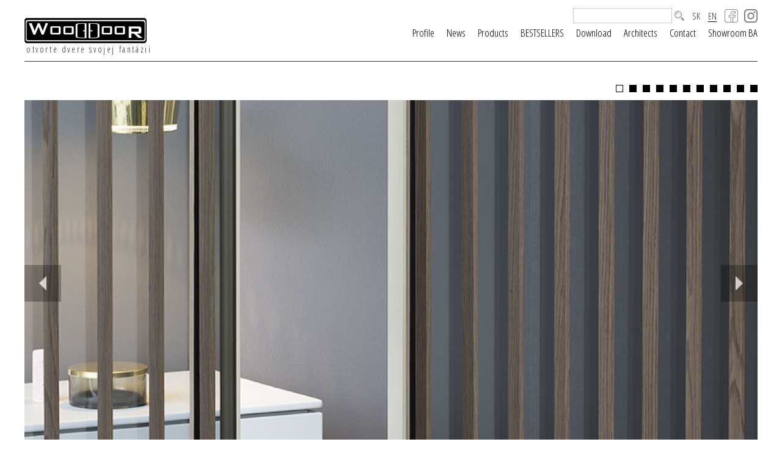

--- FILE ---
content_type: text/html; charset=utf-8
request_url: https://www.wooddoor.sk/en/architects-zone/lualdi-drawings/lcd-87
body_size: 3854
content:
<!DOCTYPE HTML PUBLIC "-//W3C//DTD HTML 4.01 Transitional//EN" "http://www.w3.org/TR/html4/loose.dtd">
<html>
<head>

               
	<title>Homepage - Wooddoor - Interiérové dizajnové dvere</title>
     <meta http-equiv='Page-Exit' content='blendTrans(Duration=0)'/>

	<meta http-equiv='Title' content='Homepage - Wooddoor - Interiérové dizajnové dvere'/>
	<meta http-equiv='Content-Type' content='text/html; charset=utf-8'/>
	<meta http-equiv='Content-Language' content='sk'/>
	<meta http-equiv='Content-Style-Type' content='text/css'/>
	<meta http-equiv='Content-Script-Type' content='text/javascript'/>
	<meta name='Title' content='Homepage - Wooddoor - Interiérové dizajnové dvere'/>

     
          <meta name='Keywords' content='interior door, interior door, interior door, design, design, design, modern, modern, modern, luxury, luxury, luxury, entrance, entrance, entrance, wooden, wooden, wooden, exclusive, exclusive, exclusive, wardrobes, wardrobes, wardrobes, modern furniture, modern furniture, modern furniture, Biofireplace, Biofireplace, Biofireplace, design, design, design, lualdi, lualdi, lualdi, dodia, dodia, dodia, door 2000, door 2000, door 2000, stikla, stikla, stikla, vela, vela, vela, city, city, city, tiama, tiama, tiama, essentia, essentia, essentia, astor, astor, astor, rasomuro 55, rasomuro 41, rasomuro, rasovetro, rasovetro, rasovetro, oikos, oikos, oikos, synua, synua, synua, idoor, idoor, idoor, hidden frame, hidden frame, hidden frame, integrated frame, integrated frame, integrated frame, pivot hinge, pivot hinge, pivot hinge, security door, security door, security door, fire door, fire door, fire door, sliding door, sliding, sliding, Eclisse, Eclisse, Eclisse, lacquered door, lacquered, lacquered, acrylic, acryl, acryl, mat, mat, mat, hemp, hemp, hemp, canapa, canapa, canapa, lino, lino, lino, glass, glass, glass, italian, italian, italian, handles, handles, handles, olivari, olivari, olivari'/>
          <meta name='Description' content=''/>
               

	<meta name='Language' content='en'/>
	<meta name='Robots' content='all'/>
	<meta name='Generator' content='Admini CMS'/>
	<meta name='Author' content='Vario.sk'>
    
    <meta name='viewport' content='width=device-width, initial-scale=1, maximum-scale=1, minimum-scale=1, user-scalable=no' />
     <base href='https://www.wooddoor.sk/' /><link rel='Stylesheet' type='text/css' href='data/css/jquery-ui-1.10.3.custom.min.css?1473185686' >
<link rel='Stylesheet' type='text/css' href='data/css/owl.carousel.min.css?1488332592' >
<link rel='Stylesheet' type='text/css' href='data/css/jquery-ui-1.10.3.custom.css?1473185686' >
<link rel='Stylesheet' type='text/css' href='data/css/page_eshop.css?1473185686' >
<link rel='Stylesheet' type='text/css' href='data/css/page_eshop_configurator.css?1473185686' >
<link rel='Stylesheet' type='text/css' href='data/css/page.css?1737195238' >
<link rel='Stylesheet' type='text/css' href='data/css/mouse_info.css?1473185686' >
<link rel='Stylesheet' type='text/css' href='data/css/jquery.responsiveslides.css?1473185686' >
<link rel='Stylesheet' type='text/css' href='data/css/page_responsive.css?1737196707' >
<link rel='Stylesheet' type='text/css' href='data/css/rating_stars.css?1473185687' >
<link rel='Stylesheet' type='text/css' href='data/css/jquery.lightbox-0.5.css?1473185686' >
<link rel='Stylesheet' type='text/css' href='data/css/owl.theme.default.min.css?1488332592' >
<link rel='Stylesheet' type='text/css' href='data/css/print.css?1473185687' media='print'>
<script type='text/javascript' src='data/js/ajax.js?1473185720'></script>
<script type='text/javascript' src='data/js/jquery.1.9.1.js?1473185721'></script>
<script type='text/javascript' src='data/js/jquery.cookie.js?1432708568'></script>
<script type='text/javascript' src='data/js/jquery.cycle.all.js?1473185721'></script>
<script type='text/javascript' src='data/js/jquery.jscrollpane.min.js?1473185721'></script>
<script type='text/javascript' src='data/js/jquery.lightbox-0.5.js?1473185721'></script>
<script type='text/javascript' src='data/js/jquery.mousewheel.js?1473185721'></script>
<script type='text/javascript' src='data/js/jquery.number_format.js?1473185721'></script>
<script type='text/javascript' src='data/js/jquery.popupoverlay.js?1496123596'></script>
<script type='text/javascript' src='data/js/jquery.qtip-1.0.0-rc3.min.js?1473185722'></script>
<script type='text/javascript' src='data/js/jquery.responsiveslides.min.js?1473185722'></script>
<script type='text/javascript' src='data/js/jquery.ui-1.10.3.custom.js?1473185722'></script>
<script type='text/javascript' src='data/js/mouse_info.js?1473185722'></script>
<script type='text/javascript' src='data/js/owl.carousel.min.js?1488332592'></script>
<script type='text/javascript' src='data/js/page.js?1730794545'></script>
<script type='text/javascript' src='data/js/page_qtip.js?1473185722'></script>
<script type='text/javascript' src='data/js/swfobject.js?1473185722'></script>
<script src='https://www.google.com/recaptcha/api.js'></script>
	
          
<link href='https://fonts.googleapis.com/css?family=Open+Sans+Condensed:300' rel='stylesheet' type='text/css'>
<script type="text/javascript">if (top != self) {top.location.href = self.location.href;}</script></head>

<body class='page-homepage'>
<div id='div-main'>

     <div id='header'>
          <a href='http://www.wooddoor.sk' id='logo-link'><span>www.wooddoor.sk</span></a>
          <div id='slogan'>otvorte dvere svojej fantázii</div>
          
          <div id='lng-switch'>
               <a href='/sk' >SK</a>
               <a href='/en' class='sel'>EN</a>
          
               <a href='https://www.facebook.com/Wooddoor-1472274459712687/?fref=ts' target='_blank' id='fb'><img src='data/images/icon_facebook.png'></a><a href='https://www.instagram.com/wooddoor_bratislava' target='_blank' id='instagram'><img src='data/images/icon_instagram.png'></a>
            </div>
     <div id='menu-main'><div><a href='/en/profile'  class='  ' title='Profile' >Profile</a><a href='/en/news'  class='  ' title='News' >News</a><a href='/en/products'  class='  ' title='Products' >Products</a><a href='/en/bestsellers'  class='  ' title='BESTSELLERS' >BESTSELLERS</a><a href='/en/download'  class='  ' title='Download' >Download</a><a href='/en/architects-zone'  class='  ' title='Architects' >Architects</a><a href='/en/contact'  class='  ' title='Contact' >Contact</a><a href='/en/showroom-ba'  class='  ' title='Showroom BA' >Showroom BA</a></div></div><a href='' class='mobile-menu'></a><div id='mobile-menu-content-offset'></div><div id='mobile-menu-content' class='hide'><a href='/en/profile'  class='  ' title='Profile' >Profile</a><a href='/en/news'  class='  ' title='News' >News</a><a href='/en/products'  class='  ' title='Products' >Products</a><a href='/en/bestsellers'  class='  ' title='BESTSELLERS' >BESTSELLERS</a><a href='/en/download'  class='  ' title='Download' >Download</a><a href='/en/architects-zone'  class='  ' title='Architects' >Architects</a><a href='/en/contact'  class='  ' title='Contact' >Contact</a><a href='/en/showroom-ba'  class='  ' title='Showroom BA' >Showroom BA</a></div><div class='div-web-search-input'><form name='searchform1' method='post' action='/en/'><input type='hidden' name='__csrf_magic' value="sid:0ac37257d54e769a53e43fc785d58c621a110d1e,1769112926;ip:1ac6f9310059ef8d0058547ae60f80cb12566f78,1769112926" /><table cellspacing='0' cellpadding='0' class='web-search-input-table' border='0'><tr><td><input type='text' class='form-text' name='search' value='' autocomplete='off'>&nbsp;</td><td><input type='submit' value='' class='form-button'></td></tr></table></form></div>
     </div>
     

<div id='content'>
<div class='module-outer'><h1>Wooddoor</h1><div class='owl-carousel'><div><img src='data_web/img/4829.jpg' alt='' title=''></div><div><img src='data_web/img/6449.jpg' alt='' title=''></div><div><img src='data_web/img/4231.jpg' alt='' title=''></div><div><img src='data_web/img/3988.jpg' alt='door interior design italian design customised furniture luxury entrance door safety door modern door hidden door architecture design' title='door interior design italian design customised furniture luxury entrance door safety door modern door hidden door architecture design'></div><div><img src='data_web/img/3840.jpg' alt='door interior design italian design customised furniture luxury entrance door safety door modern door hidden door architecture design' title='door interior design italian design customised furniture luxury entrance door safety door modern door hidden door architecture design'></div><div><img src='data_web/img/3845.jpg' alt='door interior design italian design customised furniture luxury entrance door safety door modern door hidden door architecture design' title='door interior design italian design customised furniture luxury entrance door safety door modern door hidden door architecture design'></div><div><img src='data_web/img/3839.jpg' alt='door interior design italian design customised furniture luxury entrance door safety door modern door hidden door architecture design' title='door interior design italian design customised furniture luxury entrance door safety door modern door hidden door architecture design'></div><div><img src='data_web/img/3843.jpg' alt='door interior design italian design customised furniture luxury entrance door safety door modern door hidden door architecture design' title='door interior design italian design customised furniture luxury entrance door safety door modern door hidden door architecture design'></div><div><img src='data_web/img/3844.jpg' alt='door interior design italian design customised furniture luxury entrance door safety door modern door hidden door architecture design' title='door interior design italian design customised furniture luxury entrance door safety door modern door hidden door architecture design'></div><div><img src='data_web/img/3846.jpg' alt='door interior design italian design customised furniture luxury entrance door safety door modern door hidden door architecture design' title='door interior design italian design customised furniture luxury entrance door safety door modern door hidden door architecture design'></div><div><img src='data_web/img/4964.jpg' alt='' title=''></div></div></div><div class='module-outer'><div class='module-text'><div class=''><div class='module-text-content'>Wooddoor s.r.o. is a company operating in the field of interior design in Slovakia since 2004.<br /><br />Our company offers a wide range of design interior doors, design entrance doors, wardrobes and wall systems, sliding door systems, glass walls and glass systems, design handles and many other modern and innovative interior products and solutions according to customer&rsquo;s concepts and ideas.<br /><br />We are a certified importer of prestigious brands such as  LUALDI, DOOR 2000, DOOR ARREDA, FOA PORTE, OIKOS, OLIVARI, COLCOM a MD HOUSE. Our company provides complete service including technical consulting, solution design, professional externalization, delivery, installation and after-installation service. <br /><br />Our company reaches out to even the most demanding customers by offering exclusive, modern products and quality services.<br /><br />Our philosophy is an individual approach to each customer as the best reference is a satisfied customer.<br /></div></div></div></div><div class='section-sep'></div>
</div>

    <div id='footer'>
        <span>vyrobilo <a href='http://www.vario.sk' target='_blank'>Vario.sk</a></span>
        2026 &copy; Wooddoor, s.r.o.<br />

    </div>

</div>
<!--<div class='module-outer'><div class='owl-carousel'><div><img src='data_web/img/3984.jpg' alt='' title=''></div></div></div><div class='section-sep'></div>-->
<!--<script type="text/javascript">

  var _gaq = _gaq || [];
  _gaq.push(['_setAccount', 'UA-2655483-39']);
  _gaq.push(['_trackPageview']);

  (function() {
    var ga = document.createElement('script'); ga.type = 'text/javascript'; ga.async = true;
    ga.src = ('https:' == document.location.protocol ? 'https://ssl' : 'http://www') + '.google-analytics.com/ga.js';
    var s = document.getElementsByTagName('script')[0]; s.parentNode.insertBefore(ga, s);
  })();

</script>

<script type="text/javascript">
/* <![CDATA[ */
var google_conversion_id = 981750194;
var google_custom_params = window.google_tag_params;
var google_remarketing_only = true;
/* ]]> */
</script>
<script type="text/javascript" src="//www.googleadservices.com/pagead/conversion.js">
</script>
<noscript>
<div style="display:inline;">
<img height="1" width="1" style="border-style:none;" alt="" src="//googleads.g.doubleclick.net/pagead/viewthroughconversion/981750194/?value=0&amp;guid=ON&amp;script=0"/>
</div>
</noscript>-->

<script>
const cyrb53 = function(str, seed = 0) {
   let h1 = 0xdeadbeef ^ seed,
      h2 = 0x41c6ce57 ^ seed;
   for (let i = 0, ch; i < str.length; i++) {
      ch = str.charCodeAt(i);
      h1 = Math.imul(h1 ^ ch, 2654435761);
      h2 = Math.imul(h2 ^ ch, 1597334677);
   }
   h1 = Math.imul(h1 ^ h1 >>> 16, 2246822507) ^ Math.imul(h2 ^ h2 >>> 13, 3266489909);
   h2 = Math.imul(h2 ^ h2 >>> 16, 2246822507) ^ Math.imul(h1 ^ h1 >>> 13, 3266489909);
   return 4294967296 * (2097151 & h2) + (h1 >>> 0);
};

let clientIP = '3.22.63.115';
let validityInterval = Math.round (new Date() / 1000 / 3600 / 24 / 4);
let clientIDSource = clientIP + ";" + window.location.host + ";" + navigator.userAgent + ";" + navigator.language + ";" + validityInterval;
let clientIDHashed = cyrb53(clientIDSource).toString(16);

(function(i,s,o,g,r,a,m){i['GoogleAnalyticsObject']=r;i[r]=i[r]||function(){
(i[r].q=i[r].q||[]).push(arguments)},i[r].l=1*new Date();a=s.createElement(o),
m=s.getElementsByTagName(o)[0];a.async=1;a.src=g;m.parentNode.insertBefore(a,m)
})(window,document,'script','//www.google-analytics.com/analytics.js','ga');

ga('create', 'UA-2655483-39', {
   'storage': 'none',
   'clientId': clientIDHashed
});
ga('set', 'anonymizeIp', true);
ga('send', 'pageview');
</script>

<script type="text/plain" data-cookiescript="accepted" data-cookiecategory="targeting functionality">
/* <![CDATA[ */
var google_conversion_id = 981750194;
var google_custom_params = window.google_tag_params;
var google_remarketing_only = true;
/* ]]> */
</script>
<script type="text/javascript" src="//www.googleadservices.com/pagead/conversion.js">
</script>
<noscript>
<div style="display:inline;">
<img height="1" width="1" style="border-style:none;" alt="" src="//googleads.g.doubleclick.net/pagead/viewthroughconversion/981750194/?value=0&guid=ON&script=0"/>
</div>
</noscript>

</body>
</html>
<!-- www.wooddoor.sk - page_id:1: 0,07793s, DB query: 26 -->

--- FILE ---
content_type: text/css
request_url: https://www.wooddoor.sk/data/css/page_eshop.css?1473185686
body_size: 2318
content:

/* kategorie */

.eshop-category-list a {
    text-align: left !important;
}

.eshop-category-list-title {
    background: url("../images/images.png") repeat scroll -4px -377px transparent;
    height: 32px;
    text-align: center;
}
.eshop-category-list-title h3 {
    margin: 0px;
    padding: 0px;
    padding-top: 5px;
    color: #fff;
    font-size: 16px;
    font-weight: bold;
}



.level1 {
    margin-top: 3px;
    background: url("../images/images.png") no-repeat scroll -4px -338px transparent;
    height: 32px;
}

.level1 a {
    display: block;
    padding: 6px 0px 6px 27px;
    font-size: 14px;
    color: #fff;
    font-weight: bold;
}





.level2 {
	background: url(../images/category_dots.png) center bottom repeat-x;
}
.level2 a {
	background: url(../images/category_arrow.png) 15px 12px no-repeat;

    display: block;
    padding: 8px 0px 10px 27px;
    font-weight: bold;
}
.level2 a.is-me, .level2 a:hover {
	background: url(../images/category_arrow_hover.png) 15px 12px no-repeat;
    color: #000;
}







.level3 {
    padding-left: 10px;
	background: url(../images/category_dots.png) center bottom repeat-x;
}
.level3 a {
	background: url(../images/category_arrow2.png) 15px 12px no-repeat;

    display: block;
    padding: 8px 0px 10px 32px;
    font-weight: bold;
}
.level3 a.is-me, .level3 a:hover {
	background: url(../images/category_arrow2_hover.png) 15px 12px no-repeat;
    color: #000;
}






.level4 {
    padding-left: 20px;
	background: url(../images/category_dots.png) center bottom repeat-x;
}
.level4 a {
	background: url(../images/category_arrow3.png) 15px 12px no-repeat;

    display: block;
    padding: 8px 0px 10px 37px;
    font-weight: bold;
}
.level4 a.is-me, .level4 a:hover {
	background: url(../images/category_arrow3_hover.png) 15px 12px no-repeat;
    color: #000;
}









.eshop-category-root-highlight .level1 {
    background: url(../images/images.png) -4px -188px no-repeat;
}
.eshop-category-root-highlight .level1 a {
    color: #D91C56;
    font-weight: normal;
}
.eshop-category-root-highlight .level1 a.sel {
    color: #D91C56;
    font-weight: bold;
}
















/* popis kategorie*/
.eshop-category-description {
     margin-bottom: 10px;
}

.eshop-products-categories {
     font-weight: bold;
     overflow: auto;
     margin-bottom: 20px;
     border: 1px solid #bbbbbb;
     background: #eeeeee;
     padding: 7px;
     color: #000000;

    -webkit-border-radius: 4px;
    -moz-border-radius: 4px;
    border-radius: 4px;
}

.eshop-products-categories div {
     float: left;
}

.eshop-products-categories div a {
     font-weight: normal;
     color: #B21F0C;
     display: block;
     padding: 3px 6px;
     margin: 10px 10px 0px 0px;
     text-decoration: none;
     border: 1px solid #ccc;
     background: #fff;

    -webkit-border-radius: 4px;
    -moz-border-radius: 4px;
    border-radius: 4px;
}

.eshop-products-categories div a:hover {
    border: 1px solid #999;
    color: #000;
}

.eshop-products-categories div a:active {
    border: 1px solid #000;
    color: #000;
}

















/* BASKSET maly */

#eshop-basket-content-little,
#eshop-basket-content-little-link {
    position: absolute;
    left: 670px;
    top: 22px;
    width: 293px;
    height: 37px;
    border: 0px solid red;
    z-index: 50;
}

#eshop-basket-content-little{
    color: #000;
}

#eshop-basket-content-little .title {
    float: right;
    text-align: center;
    width: 113px;
    border: 0px solid red;
    font-size: 14px;
    font-weight: bold;
    padding-top: 10px;
}
#eshop-basket-content-little .title a {
     font-weight: bold;
     text-decoration: none;
     color: #D91C56;
}

#eshop-basket-content-little .content {
     padding: 13px 0px 0px 50px;
}
#eshop-basket-content-little .content div {
    padding-bottom: 5px;
    font-weight: bold;
}
#eshop-basket-content-little .content a {
    color: #000;
}

#eshop-basket-content-little-link {
    border: 0px solid red;
    z-index: 100;
}




















/* PRODUCT */
.eshop-product {
    float: left;
    width: 100px;
    border-right: 1px solid #dadada;
    border-bottom: 1px solid #dadada;
    width: 185px;
    height: 260px;
}
.eshop-product>.inner {
    padding: 10px;
    text-align: center;
}
.eshop-product:nth-child(3n+1) {
    border-left: 1px solid #dadada;
}

.eshop-product:nth-child(1), .eshop-product:nth-child(2), .eshop-product:nth-child(3) {
    border-top: 1px solid #dadada;
}

.eshop-product-preview-picture {
    text-align: center;
    margin-bottom: 10px;
    height: 150px;
}
.eshop-product .title {
    margin-bottom: 5px;
}
.eshop-product .title a, .eshop-product .price {
    color: #00612E;
    font-weight: bold;
    font-size: 13px;
}
.eshop-product .price {
    color: #000;
}
.eshop-product .description {
    margin-bottom: 10px;
    height: 30px;
    line-height: 18px;
}











/* PRODUCT DETAIL */

.eshop-product-detail {
    position: relative;
    min-height: 500px;
    border: 0px solid blue;
}

.eshop-product-detail > .div-left {
    float: left;
    width: 410px;
    border: 0px solid red;
}
.eshop-product-detail > .div-right {
    float: right;
    
    border: 0px solid red;
}

.eshop-product-detail .eshop-product-detail-pictures {
    margin-bottom: 10px;
    text-align: center;
    border: 0px solid red;
}

.basket-table td .price {
    font-weight: bold;
    font-size: 16px;
}

.basket-table td .price-old {
    font-weight: bold;
    color: #e00;
    text-decoration: line-through;
    margin: 5px 0px;
}



/* BASKET */

.eshop-basket {
    position: relative;
}
.eshop-basket > .inner {
    text-align: right;
}

.eshop-basket .input-count .form-text {
    width: 30px;
    padding: 3px 5px;
    text-align: right;
    -webkit-border-radius: 4px;
    -moz-border-radius: 4px;
    border-radius: 4px;
}

.basket-table .input-count {
    margin-top: 10px;
    margin-bottom: 10px;
}

.eshop-basket {
    width: 250px;
    border: 1px solid #aaa;
    background: #f5f5f5;
    padding: 10px;
    text-align: right;

    -webkit-border-radius: 6px;
    -moz-border-radius: 6px;
    border-radius: 6px;

}

.eshop-basket table {
    float: right;
}

.basket-price-row td, .basket-price-row-over td {
    cursor: pointer;
    border-bottom: 1px solid #ccc;
    padding: 10px;
}

.basket-price-row-over td {
    background: #ddd;
} 

























































/* ORDER */
.eshop-order-links {
    margin-top: 10px;
    margin-right: 5px;
    padding-bottom: 5px;
}
.eshop-order-links .form-button {
    background: #00743C; /*ff4924;*/
    color: #ffffff;
    padding: 8px;
    border-radius: 5px;
    box-shadow: 2px 2px 5px #ccc;
    font-size: 14px;
}

.eshop-order-links .button-left {
    float: left;
    background: #9EAAB7;
    border: 2px solid #fff;
}

.eshop-order-links .button-right {
    float: right;
    background: #F28E00;
    border: 2px solid #fff;
}


.eshop-order-product-link {
     color: #19428D;
}









/* ORDER STEP INFO */
.eshop-order-step-info {
    border-bottom: 2px solid #00743C;
    margin-bottom: 20px;
}

.eshop-order-step-info a {
    margin-right: 10px;
    display: inline-block;
    padding: 7px 15px;
    border: 1px solid #00743C;
    border-bottom: 0px;
    cursor: default;

    -webkit-border-top-left-radius: 5px;
    -webkit-border-top-right-radius: 5px;
    -moz-border-radius-topleft: 5px;
    -moz-border-radius-topright: 5px;
    border-top-left-radius: 5px;
    border-top-right-radius: 5px;

}
.eshop-order-step-info a:hover {
    text-decoration: none;
}
.eshop-order-step-info a.sel {
    background: #00743C;
    color: #fff;
    border-color: #050;
    cursor: pointer;
}
.eshop-order-step-info a.passed {
    cursor: pointer;
    background: #62E18D;
    color: #222;
    border-color: #00743C;
    position: relative;
}

.eshop-order-step-info a.passed span {
    display: block;
    width: 22px;
    height: 20px;
    position: absolute;
    top: -12px;
    right: -8px;
    background: url('../images/_/eshop_order_step_passed.png') no-repeat;
}
















/* ORDER SUMMARY */

.eshop-order-summary {
     border: 0px !important; 
     text-align: right;
     vertical-align: middle;
}
.eshop-order-summary b {
     color: #F28E00;
     font-size: 20px;
}

.td-order-send .form-button {
     background: #5F9E16;
     padding: 10px;
}














/* LOGIN */
#eshop-login-box-outer {
/*
     border-top: 1px solid #F98A4F;
     border-bottom: 1px solid #F98A4F;
*/
     position: absolute;
     left: 580px;
     top: 96px;
        
}

#eshop-login-box-top {
     
}

#eshop-login-box-outer .form-text, #eshop-login-box-outer .form-text-sel {
     width: 100px;
     background: #C9C9C9;
}

#eshop-login-box-outer .form-text {
}


#eshop-login-box-outer table td {
     color: #fff;
     font-size: 11px;
}
#eshop-login-box-outer .form-table .form-button {
     font-size: 10px;
     height: 22px;
     width: 80px;
     margin-bottom: 0px;
     background: #4A4A4A;
}
#eshop-login-box-outer .form-table .form-button:hover {
     background: #000; 
}
#eshop-login-box-outer a {
     color: #fff;
}
#eshop-login-box-logged {
     padding-top: 10px;
}

.eshop-product-code {
     font-size: 11px;
     color: #19428D;
}


.eshop-product-price-old {
     color: #aa0000;
     text-decoration: line-through;
     font-size: 12px;
}
.eshop-order-td-right {
     text-align: right;
}

.eshop-login-box-td-login {
     width: 260px;
}










/* ORDER HISTORY */

.order-history-outer {
     
}
.order-history-outer th, .order-history-outer td {
     border: 1px solid #ccc;
     padding: 5px;
}
.order-history-outer th {
     background: #f5f5f5;
     text-align: left;
}
.order-history-outer .price-total {
     font-size: 14px;
     font-weight: bold;
     text-align: right;
}
.order-history-outer .price-total span {
     font-size: 12px;
     font-weight: normal;
}
.div-discount {
     border: 1px solid #008800;
     background: #ccffcc;
     padding: 6px 10px;
     margin-bottom: 10px;
     float: right;
}














/* BASKET CONTENT */
.eshop-order table {
    width: 735px;
}

.table-basket-content th {
    padding: 8px;
    background: #798A9B;
    color: #fff;
    white-space:nowrap;
}
.table-basket-content a.eshop-order-product-link {
    font-weight: bold;
    color: #000;
    font-size: 12px;
    display: inline-block;
    margin: 0px 0px;
}

.table-basket-content td {
    padding: 5px;
}

.table-basket-content tr:nth-child(even) {background: #EBEEF0}
.table-basket-content tr:nth-child(odd) {background: #F8F9FA}

.table-basket-summary td {
    text-align: right;
    padding-top: 10px;
}

.label-sel {
    font-weight: bold;
    color: #3B5E6F;
}

label:hover {
    text-decoration: underline;
}













/* FILTRE */
.div-products-filter {
    position: relative;
}
.div-products-filter .products-sort {
     text-align: right;
     position: absolute;
     top: 10px;
     right: 15px;
}








--- FILE ---
content_type: application/javascript
request_url: https://www.wooddoor.sk/data/js/page.js?1730794545
body_size: 2589
content:
function fnGetObject(sId) {
	if (document.all) 
		return document.all(sId)
	else if (document.getElementById) 
		return document.getElementById(sId)
	else if (document.layers) 
		return document.layers[sId]
	else
		return false;
}

function change_display() {
    for (var i=0; i < change_display.arguments.length; i++)
    {
        var elemID = change_display.arguments[i];
        var oDiv = fnGetObject(elemID);   
        oDiv.style.display = (oDiv.style.display=='none')?('inline'):('none');
    }
} 







// GALERIA
$(function(){
		$('.gallery-image a', this).hover(
			  function () {
			  	$(this).stop().animate({ opacity: 1 }, 100 );
			  }, 
			  function () {
			  $(this).stop().animate({ opacity: .85 }, 500 );
			  }
		);
        
        $('.div-epay-button').hover(function(){
            $(this).addClass('div-epay-button-hover');
        },function(){
            $(this).removeClass('div-epay-button-hover');
        });	 

});

$(document).ready(function() {
     $(function() {
     $('.gallery-image a').lightBox();
     $('.gallery-image a').animate({ opacity: .85 }, 500 );
     });
});	








$(function(){


    $('a.mobile-menu').on('click',function(e){
        e.preventDefault();
        $('div#mobile-menu-content').slideToggle();
    });




    //moj lightbox
    $('#div-lightbox').css('opacity', '0').height( $(window).height() ).width( $(window).width() ).hide();
    $('#div-lightbox-content').css('opacity', '0').hide();
    $('#lightbox-cancel').hide();
    
    $('.a-dvere').click(function(){
        var html = "<div class='comment'>"+ $(this).prev().find('.comment:first').html() +"</div><div class='image'>"+ $(this).prev().find('.image:first').html() +"</div>";
        $('#div-lightbox-content .inner').html( html );
        $('#div-lightbox-content').show().animate({opacity:1},500, function(){
            $('#lightbox-cancel').show();
        });
        $('#div-lightbox').show().animate({opacity:0.8},300);

        return false;
    });

    $('#lightbox-cancel, #div-lightbox, #div-lightbox-content').click(function(){
        $('#lightbox-cancel').hide();
        $('#div-lightbox').animate({opacity:0},200, function(){ $(this).hide(); });
        $('#div-lightbox-content').animate({opacity:0},200, function(){ $(this).hide(); });
    });



    // VIZUALIZATOR
    $("#div-vizualizator-door").draggable().resizable().parent().height( $('#div-right').height() );

    $('#div-vizualizator-menu').delegate('.div-menu-level b, .select-options > div', 'click', function(){
        $(this).closest('.div-menu-level').find('div.select-options').stop().fadeToggle(200).promise().done(function(){api.reinitialise(); console.log('reload');});
    });
    
    // prepinac filtrovania
    $('#div-filter-type a').click(function(){
        $('#div-filter-type a').removeClass('sel');
        $(this).addClass('sel');
        
        // klik na filter 1
        if( $('#div-filter-type a').index( $(this) ) == 0 ) {
            $('#div-filter-1').show();
            $('#div-filter-2').hide();

            $('#div-vizualizator-menu-farba div').hide();
            filter1_last_result.show();
            
        }
        // klik na filter 2
        if( $('#div-filter-type a').index( $(this) ) == 1 ) {
            $('#div-filter-1').hide();
            $('#div-filter-2').show();

            $('#div-vizualizator-menu-farba div').hide();
            filter2_last_result.show();
        }
        
        api.reinitialise();
        return false;
    });




    var text_kolekcia = $('#level-2 p:first').html(),
        text_model = $('#level-3 p:first').html(),
        filter1_last_result = $(),
        filter2_last_result = $();

    // FILTER 1
    $('#div-filter-1 .div-menu-level').delegate('.select-options > div', 'click', function(){

        var page_id = $(this).attr('data-page-id'),
            sub_items = $('#div-vizualizator-model-list .parent-id-'+page_id),
            this_level = $(this).closest('.div-menu-level'),
            next_level = this_level.next(),
            next_level_options = next_level.find('.select-options:first');

        $(this).closest('.div-menu-level').find('.selected-option').html( $(this).html() );
        next_level_options.find('div').remove();
        sub_items.each(function(){
            next_level_options.append( $(this).clone().removeClass('hide') )
        });
        $('.div-menu-level .select-options').fadeOut(200);
        next_level.find('.selected-option').html('&nbsp;');
        if( sub_items.length>0 )
            next_level.show();
        else
            next_level.hide();
        next_level.nextAll().hide();

        // zobrazenie modelov, ktore vyhovuju filtru        
        $('#div-vizualizator-menu-farba div').each(function(){
            if( $(this).hasClass('model-id-'+page_id) )
                $(this).show();
            else
                $(this).hide();
        });
        
        // ak klikam prvu uroven, tak druha je kolekcia/model
        if( this_level.attr('id')=='level-1' ) {
            console.log( 'level1');
            $('#level-2 p:first').html( text_kolekcia+' / '+text_model );
        }
        //ak klikam druhu
        if( this_level.attr('id')=='level-2') {
            if( $('#level-3').is(':visible')  ) {
                $('#level-2 p:first').html( text_kolekcia );
            } else {
                $('#level-2 p:first').html( text_model );
            }
        }

        show_images()
        filter1_last_result = $('#div-vizualizator-menu-farba div:visible');
        
    });

    // FILTER 2
    $('#div-filter-2 .div-menu-level').delegate('.select-options > div', 'click', function(){

        $(this).closest('.div-menu-level').find('.selected-option').html( $(this).html() );
        $(this).closest('.div-menu-level').find('.selected-option').attr('data-search', $(this).attr('data-search') );
        $('.div-menu-level .select-options').fadeOut(200);
        
        var farba_id = $('#level-farba > .selected-option').attr('data-search'),
            material_id = $('#level-material > .selected-option').attr('data-search'),
            farba_options = new Array(),
            material_options = new Array();

        if( $('#farba-'+farba_id).length )
            farba_options = $('#farba-'+farba_id).html().split('-');
        if( $('#material-'+material_id).length )
            material_options = $('#material-'+material_id).html().split('-');

        // zobrazenie modelov, ktore vyhovuju filtru
        $('#div-vizualizator-menu-farba div').removeClass('filter2farbaOK').removeClass('filter2materialOK').each(function(){
            for(i=0; farba_options.length>i; i++) {
                if( $(this).attr('data-search').indexOf('-'+farba_options[i]+'-') > -1 ) {
                    $(this).addClass('filter2farbaOK');
                }
            }
            for(i=0; material_options.length>i; i++) {
                if( $(this).attr('data-search').indexOf('-'+material_options[i]+'-') > -1 )
                    $(this).addClass('filter2materialOK');
            }
        });

        //ak su oba parametre
        $('#div-vizualizator-menu-farba>div').hide();
        if( farba_options.length && material_options.length ) {
            $('.filter2farbaOK.filter2materialOK').show();
            console.log( $('.filter2farbaOK.filter2materialOK').length );
        }
        // ak je len farba
        if( farba_options.length && material_options.length==0 ) {
            $('.filter2farbaOK').show();
        }
        // ak je len material
        if( farba_options.length==0 && material_options.length ) {
            $('.filter2materialOK').show();
        }



        show_images();
        filter2_last_result = $('#div-vizualizator-menu-farba div:visible');
    });






    $('#div-vizualizator-menu-farba div').click(function(){
        $('#div-vizualizator-menu-farba div.sel').removeClass('sel').stop().animate({'opacity' : '0.5'}, 200);
        $(this).addClass('sel');
        var door_img = $(this).find('img');
        $('#div-vizualizator-door').css('background-image', 'url('+ door_img.attr('src').replace('.jpg', '_big.jpg') +')').css('border-color','transparent');
    });

    $('#div-vizualizator-menu-farba div').animate({'opacity' : '0.5'}).hover(function(){
        if( !$(this).hasClass('sel') )
            $(this).stop().animate({'opacity' : '1'}, 200);
    }, function(){
        if( !$(this).hasClass('sel') )
            $(this).stop().animate({'opacity' : '0.5'}, 200);
    });


    if( $('ul.rslides').length ) {
        var MaxWidth = $('ul.rslides').data('maxwidth');
        $('ul.rslides').responsiveSlides({
            auto: true,
            pager: true,
//            nav: true,
//            prevText: "<",   // String: Text for the "previous" button
//            nextText: ">",
            speed: 1000,
            maxwidth: MaxWidth
        });
    }

    $('.owl-carousel').owlCarousel({
        autoplayTimeout : 4000,
        autoplay:true,
        loop: true,
        items : 1,
        nav: true,
        navText: ["",""],
     });

    $('#fadeandscale').popup({
        pagecontainer: '.container',
        transition: 'all 0.3s'
    });

    if( $('a.fadeandscale_open').length ) {
        if ($.cookie('has_visited') != 1){
            setTimeout("$('a.fadeandscale_open').click();","500");
            $.cookie('has_visited', 1, { expires: 1 }); //this will set the cookie to expire after one day but you could make it longer
        }
    }


});


    function show_images() {
        // fix rychlosti - obrazky su najprv zakomentovane, lebo sa to dlho nahravalo, a az ked sa maju zobrazit sa komentar zrusi
        $('#div-vizualizator-menu-farba div:visible').each(function(){
            if( !$(this).hasClass('processed') ) {
                $(this).html( $(this).html().replace('<!--','').replace('-->','') ).addClass('processed');
            }
        });
    }



$(document).keyup(function(e) {
    if (e.keyCode == 27) {     // pri ESC sa lightbox zrusi
        $('#lightbox-cancel').click();
    }
});











--- FILE ---
content_type: application/javascript
request_url: https://www.wooddoor.sk/data/js/ajax.js?1473185720
body_size: 445
content:
function getHTTPObject() { 

var request = null;
	if (typeof XMLHttpRequest != 'undefined') {
		request = new XMLHttpRequest();
	} else {
		try {
			request = new ActiveXObject('Msxml2.XMLHTTP')
		} catch(e) {
			try { 
				request = new ActiveXObject('Microsoft.XMLHTTP')
			} catch(e) { 
				request = null 
			}
		}
	}
return request;

}

//Now you can call XMLHTTPRequest

var xmlHttp = getHTTPObject();

function snd(iUrl,iParameters)
{
  var url = iUrl + '?' + iParameters;

  xmlHttp.open('GET', url, true);
  xmlHttp.onreadystatechange = callbackFunction;
  xmlHttp.setRequestHeader('Content-Type', 'application/x-www-form-urlencoded');
  xmlHttp.send(null);
}

/*The callback function set in xmlHttp.onreadystatechange will be called 
when data is back from the server*/

function callbackFunction()
{
  if (xmlHttp.readyState != 4)
    return;

  var result = xmlHttp.responseText;
  //document.getElementById('debug').innerHTML = result;
  eval(result);
  
  /* if you've returned javascript instead of xml, 
  you can eval(result) to access the javascript variables returned.
  */
}
